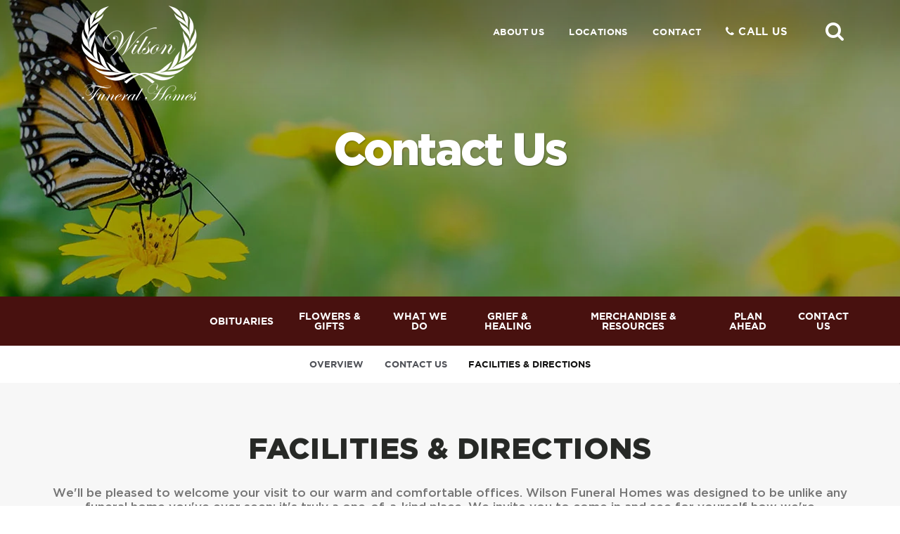

--- FILE ---
content_type: text/html; charset=utf-8
request_url: https://www.wilsonfuneralhome.com/contact-us/facilities-and-directions?explore=4895483
body_size: 8101
content:
<!doctype html>
<html lang="en" xmlns="http://www.w3.org/1999/xhtml" xmlns:og="http://ogp.me/ns#" xmlns:fb="https://www.facebook.com/2008/fbml" class=" not-mobile-device">
	<head>
		<meta charset="utf-8">
		<title>Facilities &amp; Directions | Wilson Funeral Homes - Chickamauga, GA</title>

				<meta name="description" content="We&#39;ll be pleased to welcome your visit to our warm and comfortable offices. Wilson Funeral Homes was designed to be unlike any funeral home you&#39;ve ever seen; it&#39;s truly a one-of-a-kind place. We invite you to come in and see for yourself how we&#39;re revolutionizing the way you think about funeral" />
        
			<link rel="apple-touch-icon" sizes="180x180" href="https://cdn.f1connect.net/favicon/14392/Ojg/i/180/favicon.png">
<link rel="icon" type="image/png" sizes="32x32" href="https://cdn.f1connect.net/favicon/14392/Ojg/d/32/favicon.png">
<link rel="icon" type="image/png" sizes="16x16" href="https://cdn.f1connect.net/favicon/14392/Ojg/d/16/favicon.png">
<link rel="manifest" href="https://cdn.f1connect.net/favicon/14392/Ojg/site.webmanifest">
<meta name="msapplication-TileColor" content="#0078d7">
<meta name="msapplication-TileImage" content="https://cdn.f1connect.net/favicon/14392/Ojg/w/150/favicon.png">


	<link rel="dns-prefetch" href="https://cdn.f1connect.net" /> 
	
	<link rel="preconnect" href="https://cdn.f1connect.net" />
	
	<link rel="preconnect" href="https://cdn.f1connect.net" crossorigin />


        

	
			



<meta property="og:type" content="website">
<meta property="og:url" content="https://www.wilsonfuneralhome.com/contact-us/facilities-and-directions">
<meta property="og:site_name" content="Wilson Funeral Homes">
<meta property="og:title" content="Facilities &amp; Directions">
<meta property="og:image" content="https://cdn.f1connect.net/media/30009/r/1200x630/locations.jpg">
<meta property="og:image:width" content="1200">
<meta property="og:image:height" content="630">
<meta property="og:description" content="We&#39;ll be pleased to welcome your visit to our warm and comfortable offices. Wilson Funeral Homes was designed to be unlike any funeral home you&#39;ve ever seen; it&#39;s truly a one-of-a-kind place. We invite you to come in and see for yourself how we&#39;re revolutionizing the way you think about funeral">
<meta name="twitter:card" content="summary_large_image">

		<meta name="format-detection" content="telephone=no" />
<meta http-equiv="X-UA-Compatible" content="IE=Edge" />

	<meta name="viewport" content="width=device-width, initial-scale=1.0, maximum-scale=5.0" />


			<meta name="google-site-verification" content="sAElXpSaFSN_WWo4Yc1BRA-jUVsoe7IAS8DBhtZrijA" />
			<meta name="google-site-verification" content="afDa7C8fU0z84-7mu_GtuNPESxWLPDZ864GPAbh6d5U" />
	
	<meta name="msvalidate.01" content="79150578F7E79E55C669378D0583B018" />

  <script>
    window.googleTags = {
      internalGroupId: '',
      internalClientId: 'G-8JDDTJLWFK',
      clientGroupId: '',
      clientWebsiteId: 'G-KT319R28ZZ',
      clientOpt1Id: '',
      clientOpt2Id: '',
      clientOpt3Id: ''
    };
  </script>

      <script>
      window.f1ConnectDataLayer = window.f1ConnectDataLayer || [];
      window.f1ConnectDataLayer.push({
        'event': 'siteProperties',
        websiteId: '14392',
        groupId: '',
        template: 'vigorous',
        contentSetType: 'human'
      });
    </script>

          
      <script>(function(w,d,s,l,i){w[l]=w[l]||[];w[l].push({'gtm.start':
      new Date().getTime(),event:'gtm.js'});var f=d.getElementsByTagName(s)[0],
      j=d.createElement(s),dl=l!='dataLayer'?'&l='+l:'';j.async=true;j.src=
      'https://www.googletagmanager.com/gtm.js?id='+i+dl;f.parentNode.insertBefore(j,f);
      })(window,document,'script','f1ConnectDataLayer','GTM-KD2GVTWL');</script>

                          
      <script>!function(){async function e(e){return new Promise(t=>{var n=setTimeout(()=>{"function"==typeof e&&e(),t()},200);requestAnimationFrame(()=>{setTimeout(()=>{clearTimeout(n),"function"==typeof e&&e(),t()},50)})})}var t=function(t,n){if(!n||"function"!=typeof n.push)return!1;var a=n.push.bind(n);n.push=function(...n){(async()=>{await e(async()=>{var o=n[0],u="boolean"==typeof o._dedupe&&o._dedupe;u&&delete n[0]._dedupe,a(...n),!u&&await e(function(){o&&o.event&&"string"==typeof o.event&&o.event.startsWith("gtm.")&&!["gtm.dom","gtm.load"].includes(o.event)&&(o._dedupe=!0,"dataLayer"===t?window.f1ConnectDataLayer?.push(...n):window.dataLayer?.push(...n))})})})()}};t("f1ConnectDataLayer",window.f1ConnectDataLayer),t("dataLayer",window.dataLayer)}();</script>
  




	<link rel="preload" as="font" crossorigin="anonymous" type="font/woff2" href="https://cdn.f1connect.net/cdn/sa-190-CgI/layout/fonts/gotham-book.woff2" />
	<link rel="preload" as="font" crossorigin="anonymous" type="font/woff2" href="https://cdn.f1connect.net/cdn/sa-190-CgI/layout/fonts/gotham-medium.woff2" />
	<link rel="preload" as="font" crossorigin="anonymous" type="font/woff2" href="https://cdn.f1connect.net/cdn/sa-190-CgI/layout/fonts/gotham-bold.woff2" />
	<link rel="preload" as="font" crossorigin="anonymous" type="font/woff2" href="https://cdn.f1connect.net/cdn/sa-190-CgI/layout/fonts/gotham-black.woff2" />
<link rel="preload" as="font" crossorigin="anonymous" type="font/woff2" href="https://cdn.f1connect.net/cdn/sa-190-CgI/layout/fonts/fontawesome-webfont.woff2?v=4.7.0" />

<link rel="preload" as="script" href='https://cdn.f1connect.net/cdn/sa-190-CgI/layout/js/theme.min.js' />

<script>
	(function() {
		if(navigator.platform === "MacIntel" && navigator.maxTouchPoints > 0) {
			var html = document.querySelector('html');
			html.classList.add('mobile-device');
			html.classList.remove('not-mobile-device');
		}
	})();
</script>


  


<script>
  (function() {
    var userCountryCode = "US";
    var optInCountries=["BE","BG","CZ","DK","DE","EE","IE","GR","ES","FR","IT","CY","LV","LT","LU","HU","MT","NL","AT","PL","PT","RO","SI","SK","FI","SE","GB","HR","LI","NO","IS"];

    var NoopAdapter=function(){"interactive"===document.readyState||"complete"===document.readyState?this.emit("init"):document.addEventListener("DOMContentLoaded",function(){this.emit("init")}.bind(this))},adapter=(NoopAdapter.prototype={name:"Noop",consent:{performance:!0,targeting:!0,functional:!0},runScript:function(t,e){return e(this.consent)},emit:function(t){window.dispatchEvent(new CustomEvent("CookieConsent."+t,{detail:this.consent}))}},new NoopAdapter);
    (ConsentManager=function(t){this.adapter=t,this.defaultGranted=optInCountries.indexOf(userCountryCode)<0,this.handlers()}).prototype={consent:function(){return this.adapter.consent},runScript:function(t,n){return this.adapter.runScript(t,n)},handlers:function(){window.addEventListener("CookieConsent.init",function(){this.updateBodyClassNames(),this.updateScripts(),this.updateIframes()}.bind(this)),window.addEventListener("CookieConsent.change",function(){this.updateBodyClassNames(),this.updateScripts(),this.updateIframes()}.bind(this))},updateBodyClassNames:function(){var t=[],n=this.consent(),n=(t.push(n.performance?"consent-performance":""),t.push(n.targeting?"consent-targeting":""),t.push(n.functional?"consent-functional":""),t.join(" ").trim()),t=document.body.className.replace("consent-performance","").replace("consent-targeting","").replace("consent-functional","");document.body.className=(t+" "+n).trim()},updateScripts:function(){var t=Array.from(document.querySelectorAll('script[type="text/plain"][data-consent]'));0!==t.length&&t.forEach(function(t){this.activateScript(t)}.bind(this))},activateScript:function(t){if(this.hasConsent(t)){var n=t.parentNode,e=document.createElement(t.tagName),a=(e.innerHTML=t.innerHTML,t.attributes);if(0<a.length)for(var r=0;r<a.length;r++){var i=a[r].name,s=a[r].value;"type"!==a[r].name&&e.setAttribute(i,s)}e.setAttribute("type","text/javascript"),n.replaceChild(e,t)}},updateIframes:function(){var t=Array.from(document.querySelectorAll("iframe[data-consent][data-src]"));0!==t.length&&t.forEach(function(t){this.activateIframe(t)}.bind(this))},activateIframe:function(t){this.hasConsent(t)&&(t.src=t.dataset.src)},hasConsent:function(t){var t=(t.getAttribute("data-consent")||"").split(","),n=!1,e=this.consent();return t.forEach(function(t){n=n||e[t]}),n}},window.ConsentManager=new ConsentManager(adapter);
  })();
</script>


<link rel="stylesheet" type="text/css" href='https://cdn.f1connect.net/cdn/sa-190-CgI/layout/css/vendor.min.css' />
<link rel="stylesheet" type="text/css" href='https://cdn.f1connect.net/cdn/sa-190-CgI/layout/skins/1/css/theme.min.css' />
	<link rel="stylesheet" type="text/css" href='https://cdn.f1connect.net/cdn/14392D-fTg/layout/custom/skin.min.css' id="TemplateSkin" />


	<style>header.template-header{height:150px}header.template-header .header-top .logo-wrapper img{display:none}#obituaries header.template-header{height:90px}#obituaries header.template-header .header-top .logo-wrapper img{display:inline-block}body:not(#obituaries) #slideShow .slideshow-screen .slide-item .slideshow-slide-content .hi-slide-item-heading{font-size:.9em}@media(max-height:700px){body:not(#obituaries)header.template-header .header-top .logo-wrapper img{height:120px}body:not(#obituaries)#slideShow .slideshow-screen .slide-item .slideshow-slide-content .slideshow-description-text{margin-top:.1em}body:not(#obituaries)#slideShow .slideshow-screen .slide-item .slideshow-slide-content .hi-slide-item-heading{font-size:.8em}}@media(max-height:850px){body:not(#obituaries)#slideShow .slideshow-controls{bottom:5px}body:not(#obituaries)#slideShow .slideshow-screen .slide-item .slideshow-slide-content .hi-slide-item-heading{font-size:.85em}}@media(max-height:750px){body:not(#obituaries)#slideShow .slideshow-screen .slide-item .slideshow-slide-content a.btn-outline{font-size:12px;font-size:1.2rem;padding:15px 6em}body:not(#obituaries)#slideShow .slideshow-screen .slide-item .slideshow-slide-content .slideshow-description-text{margin-top:.2em}}</style>


		
		<script>
try {
	var dtNow = new Date();
	document.cookie = "timezone=" + (-dtNow.getTimezoneOffset()) + ";path=/;expires=" + (new Date(dtNow.getTime() + (1000 * 60 * 60 * 24)).toUTCString());
} catch (e) {}
</script>

						

		 
                                                    	<style></style></head>
	<body
    data-section="Contact Us"
    data-page="Facilities & Directions"
    class="section-contact-us page-facilities-directions header-has-phone not-tribute-page page-internal-content  "
    data-offset-scroll-top="80"
    data-template="Vigorous"
          data-customer-ua="UA-60562730-51"
                data-domain="wilsonfuneralhome.com"
     data-color-primary="#48110f" data-color-secondary="#121211"
    data-business-name="Wilson Funeral Homes"
              data-has-store="true"
      data-store-products="Flowers - Teleflora (US)"
              data-has-flowers="true"
          >
                <noscript><iframe src="https://www.googletagmanager.com/ns.html?id=GTM-KD2GVTWL" height="0" width="0" style="display:none;visibility:hidden"></iframe></noscript>

                          
				    <div class="accessibility-nav">
        <a href="#PageContent" id="SkipToMainContent" class="accessibility__link" tabindex="0">Skip to content</a>
    </div>


		

		<div class="body" id="internal">
			<div class="concept">
				<div class="concept-body">
					<div class="content">
														
		

<header id="TemplateHeader" class="template-header multiple-phones">
	<div class="header-top container-fluid">

		<div class="logo-wrapper">
			<a href="/">
				<img src="https://cdn.f1connect.net/cdn/14392D-fTg/layout/r/235x60/images/logo.63780541598_fc_white.png" alt="Wilson Funeral Homes"  width="235" height="60" />
			</a>
		</div>

		<div class="header-items">
			<nav class="sub-nav">
				<ul class="list-unstyled">
										<li><a href="/who-we-are/">About Us</a></li>
																						<li class="hidden-sm"><a href="/contact-us/facilities-and-directions" data-count="4">Locations</a></li>
																					<li><a href="/contact-us/contact-us">Contact</a></li>
					
											<li class="website-phone-dropdown">
							<span class="call-us" tabindex="0"><i class="fa fa-phone"></i> Call Us</span>
							<ul>
																															<li class="website-phone">
									<span class="phone-label">Ft. Oglethorpe:</span>
									<a  class="phone phone-location phone-location-4895483" href="tel:7068665555">
										<i class="fa fa-phone"></i> <span class="phone-number">(706) 866-5555</span>
									</a>
								</li>
																															<li class="website-phone">
									<span class="phone-label">Chickamauga:</span>
									<a  class="phone phone-location phone-location-4895486" href="tel:7063752161">
										<i class="fa fa-phone"></i> <span class="phone-number">(706) 375-2161</span>
									</a>
								</li>
																															<li class="website-phone">
									<span class="phone-label">LaFayette:</span>
									<a  class="phone phone-location phone-location-4895484" href="tel:7066381122">
										<i class="fa fa-phone"></i> <span class="phone-number">(706) 638-1122</span>
									</a>
								</li>
																															<li class="website-phone">
									<span class="phone-label">Ringgold:</span>
									<a  class="phone phone-location phone-location-4895485" href="tel:7069352331">
										<i class="fa fa-phone"></i> <span class="phone-number">(706) 935-2331</span>
									</a>
								</li>
														</ul>
						</li>
									</ul>
									<div class="tribute-autocomplete" id="obit-search" data-not-found-text="No obituaries found matching the search term.">
						<form name="MainNavSearch" class="form-obit-search" role="search" method="GET" action="/obituaries/">
							<div class="btn btn-search" role="button" tabindex="0">
								<i class="fa fa-search" aria-hidden="true"></i>
								<span class="sr-only">Search</span>
							</div>
							<div class="autocomplete-wrapper">
								<div class="input-group input-search input-search-outline">
									<input type="text" name="filter" class="form-control" placeholder="Find Obituaries" id="ObitSearch" autocomplete="off" aria-label="Find  Obituaries" tabindex="-1">
									<div class="input-group-btn">
										<button type="submit" class="btn" tabindex="-1">
											<i class="fa fa-search" aria-hidden="true"></i>
											<span class="sr-only">Search</span>
										</button>
									</div>
								</div>
							</div>
						</form>
					</div>
							</nav>
		</div>
			</div>
</header>

						<div class="internal-header">
							

			
			
<div class="internal-header-content"  style="background-color: #000;">
	<div
		class="background"
		style="background-image: url(https://cdn.f1connect.net/cdn/14392D-fTg/layout/r/1920x422/images/section6-header.jpg);  opacity: 0.85;"
		data-image-var="Image"
	>
	</div>
	<div class="page-title">
		<div class="align">
			<div class="align-middle">
									<h2 class="internal__header__title"><span>Contact Us</span></h2>
							</div>
		</div>
	</div>
</div>
						</div>

						
									


<div id="TemplateHeaderSub" class="template-header-sub   " data-sticky>
	<div class="header-sub-wrapper">
					<div class="template-header-mobile-bar template-header-mobile-bar--4 ">
															<a class="template-header-mobile-bar__phone template-header-mobile-bar__phone--popuplink" href="#phones-modal" data-mfp>
							<span><i class="fa fa-phone mr-xs"></i> Call Us</span>
						</a>
																												<div class="template-header-mobile-bar__phone">
							<span class="phone-label">Ft. Oglethorpe:</span>
							<a  class="phone phone-location phone-location-4895483" href="tel:7068665555">(706) 866-5555</a>
						</div>
																							<div class="template-header-mobile-bar__phone">
							<span class="phone-label">Chickamauga:</span>
							<a  class="phone phone-location phone-location-4895486" href="tel:7063752161">(706) 375-2161</a>
						</div>
																							<div class="template-header-mobile-bar__phone">
							<span class="phone-label">LaFayette:</span>
							<a  class="phone phone-location phone-location-4895484" href="tel:7066381122">(706) 638-1122</a>
						</div>
																							<div class="template-header-mobile-bar__phone">
							<span class="phone-label">Ringgold:</span>
							<a  class="phone phone-location phone-location-4895485" href="tel:7069352331">(706) 935-2331</a>
						</div>
												</div>
		
		<div class="header-sub-content">

			<!-- LOGO -->
			<div class="header-col logo-wrapper">
				<a href="/">
					<img src="https://cdn.f1connect.net/cdn/14392D-fTg/layout/r/235x60/images/logo.63780541598_fc_white.png" alt="Wilson Funeral Homes"  width="235" height="60" />

				</a>
			</div>

			<!-- NAVIGATION LINKS -->
			<nav class="header-col main-nav">
				<ul>
																	<li class="nav-item">
							<a class="" href="/obituaries/"><span> Obituaries</span></a>
						</li>
																															<li class="nav-item store-item">
									<a href="/store/?icn=desktop_site_menu&amp;icc=desktop"><span>Flowers &amp; Gifts</span></a>
								</li>
																																							<li class="nav-item">
									<a  href="/what-we-do/"><span>What We Do</span></a>
								</li>
																																																		<li class="nav-item">
									<a  href="/grief-and-healing/"><span>Grief &amp; Healing</span></a>
								</li>
																																							<li class="nav-item">
									<a  href="/merchandise-and-resources/"><span>Merchandise &amp; Resources</span></a>
								</li>
																																							<li class="nav-item">
									<a  href="/plan-ahead/"><span>Plan Ahead</span></a>
								</li>
																																							<li class="nav-item">
									<a  class="active" href="/contact-us/"><span>Contact Us</span></a>
								</li>
																																	</ul>
			</nav>

			<!-- STORE BUTTON -->
						<div class="header-col store-button">
								<a class="btn btn-store btn-store-flowers" href="/store/?icn=desktop_site_send_flowers_button&amp;icc=desktop">Send Flowers &amp; Gifts</a>
							</div>
			
		</div>

		<button class="navbar-toggle" type="button">
			<span class="icon-bar first"></span>
			<span class="icon-bar middle"></span>
			<span class="icon-bar last"></span>
			<span class="sr-only">Toggle navigation</span>
		</button>

	</div>
						<div id="phones-modal" class="modal-inline modal-callus mfp-hidden">
				<div class="modal-callus-header">
					<span><i class="fa fa-phone mr-xs"></i> Call Us</span>
				</div>

																			<div class="template-header-mobile-bar__phone">
						<span class="phone-label">Ft. Oglethorpe:</span>
						<a  class="phone phone-location phone-location-4895483" href="tel:7068665555">(706) 866-5555</a>
					</div>
																			<div class="template-header-mobile-bar__phone">
						<span class="phone-label">Chickamauga:</span>
						<a  class="phone phone-location phone-location-4895486" href="tel:7063752161">(706) 375-2161</a>
					</div>
																			<div class="template-header-mobile-bar__phone">
						<span class="phone-label">LaFayette:</span>
						<a  class="phone phone-location phone-location-4895484" href="tel:7066381122">(706) 638-1122</a>
					</div>
																			<div class="template-header-mobile-bar__phone">
						<span class="phone-label">Ringgold:</span>
						<a  class="phone phone-location phone-location-4895485" href="tel:7069352331">(706) 935-2331</a>
					</div>
							</div>
			
	<div class="navbar-side">
		<div class="navbar-side-wrapper">

			<!-- SUB NAVIGATION -->
			<nav class="mobile-sub-nav">
				<ul>
										<li><a href="/who-we-are/">About Us</a></li>
																						<li><a href="/contact-us/facilities-and-directions" data-count="4">Locations</a></li>
																					<li><a href="/contact-us/contact-us">Contact</a></li>
									</ul>
			</nav>

			<!-- SEARCH -->
							<div class="search-area" id="obit-search-mobile" data-not-found-text="No obituaries found matching the search term.">
					<form name="MainNavSearch" class="form-obit-search" role="search" method="GET" action="/obituaries/">
						<div class="input-group input-search input-search-sm">
							<input type="text" name="filter" class="form-control" placeholder="Find  Obituaries" aria-label="Find  Obituaries">
							<div class="input-group-btn">
								<button type="submit" class="btn">
									<i class="fa fa-search" aria-hidden="true"></i>
									<span class="sr-only">Search</span>
								</button>
							</div>
						</div>
					</form>
				</div>
			
			<!-- NAVIGATION LINKS -->
			<nav class="header-col mobile-main-nav">
				<ul>
					<li class="nav-item home-link">
						<a  href="/">Home</a>
					</li>
																	<li class="nav-item">
							<a class="" href="/obituaries/"><span> Obituaries</span></a>
						</li>
																															<li class="nav-item">
									<a  href="/store/?icn=desktop_site_menu&amp;icc=desktop"><span>Flowers &amp; Gifts</span></a>
								</li>
																																							<li class="nav-item">
									<a  href="/what-we-do/"><span>What We Do</span></a>
								</li>
																																																		<li class="nav-item">
									<a  href="/grief-and-healing/"><span>Grief &amp; Healing</span></a>
								</li>
																																							<li class="nav-item">
									<a  href="/merchandise-and-resources/"><span>Merchandise &amp; Resources</span></a>
								</li>
																																							<li class="nav-item">
									<a  href="/plan-ahead/"><span>Plan Ahead</span></a>
								</li>
																																							<li class="nav-item">
									<a  class="active" href="/contact-us/"><span>Contact Us</span></a>
								</li>
																																	</ul>
			</nav>

		</div>
	</div>
</div>

						      <div id="InternalMenu" class="internal-menu-container">
      <div class="internal-menu">
        <div class="internal-menu-fix">
          <div class="okayNav clearfix" role="navigation">
            <ul class="internal-menu__nav">
                                              <li class="internal-menu__nav__item ">
                  <a class="internal-menu__nav__link" href="/contact-us/">
                    Overview
                  </a>
                </li>
                                              <li class="internal-menu__nav__item ">
                  <a class="internal-menu__nav__link" href="/contact-us/contact-us">
                    Contact Us
                  </a>
                </li>
                                                              <li class="internal-menu__nav__item active">
                  <a class="internal-menu__nav__link" href="/contact-us/facilities-and-directions">
                    Facilities &amp; Directions
                  </a>
                </li>
                          </ul>
          </div>
        </div>
      </div>
    </div>
  

						<div class="internal-content">
							<div class="page-content-wrapper">

								<div id="PageContent" role="main" class="page-content">
									<div class="widget heading1"><h1>Facilities &amp; Directions</h1></div><div class="widget heading3"><h3>We'll be pleased to welcome your visit to our warm and comfortable offices. Wilson Funeral Homes was designed to be unlike any funeral home you've ever seen; it's truly a one-of-a-kind place. We invite you to come in and see for yourself how we're revolutionizing the way you think about funeral service.</h3></div>
												
																						
	
	<div class="widget widget-facilities-list">
		<ul class="facilities-list__content ">
																											
								<li class="facility__item facility__item--1" itemscope itemtype="https://schema.org/LocalBusiness">
											<div class="facility__item__photos">
							<div class="facility__item__image" data-lazy data-src="https://cdn.f1connect.net/compress/photo/location/r/768x432/61b76a3756cb4b1cb06c49ffeac757ae/7c3406f2-b1da-47e1-af85-3a9cfcf4a8a8.png">
								<a
									aria-label="Enlarge media"
																			href="https://cdn.f1connect.net/compress/photo/location/61b76a3756cb4b1cb06c49ffeac757ae/7c3406f2-b1da-47e1-af85-3a9cfcf4a8a8.png"
																										>
									<img
										src="[data-uri]"
										data-lazy
										data-src="https://cdn.f1connect.net/compress/photo/location/r/768x432/61b76a3756cb4b1cb06c49ffeac757ae/7c3406f2-b1da-47e1-af85-3a9cfcf4a8a8.png"
										alt="Wilson Funeral Homes - Chickamauga Chapel, Chickamauga GA"
										class="facility__item__image__placeholder"
										width="768"
										height="432"
									/>
																	</a>
								<meta itemprop="image" content="https://cdn.f1connect.net/compress/photo/location/61b76a3756cb4b1cb06c49ffeac757ae/7c3406f2-b1da-47e1-af85-3a9cfcf4a8a8.png" />
							</div>
																												</div>
										<div class="facility__item__info facility__info">
						<div class="facility__content">
							<h4 class="notranslate"><span itemprop="name">Wilson Funeral Homes - Chickamauga Chapel</span></h4>
														<ul class="notranslate list-unstyled">
																	<li itemprop="address" itemscope itemtype="http://schema.org/PostalAddress">
										<strong class="translate">Address</strong>
										<br aria-hidden="true"/>
																					<span itemprop="streetAddress">
												215 Lee Ave.												<br aria-hidden="true"/>P.O. Box 370											</span>
																				<br aria-hidden="true"/>
										<span itemprop="addressLocality">Chickamauga</span>,										<span itemprop="addressRegion">GA</span> <span itemprop="postalCode">30707</span>
									</li>
																									<li>
										<strong class="translate">Email</strong>
										<br aria-hidden="true"/>
										<a href="/cdn-cgi/l/email-protection#cdafa28dbaa4a1bea2a3abb8a3a8bfaca1a5a2a0a8e3aea2a0"><span itemprop="email"><span class="__cf_email__" data-cfemail="62000d22150b0e110d0c04170c0710030e0a0d0f074c010d0f">[email&#160;protected]</span></span></a>
									</li>
																									<li>
										<strong class="translate">Telephone</strong>
										<br aria-hidden="true"/>
										<a href="tel:7063752161" class="phone-location phone-location-4895486"><span itemprop="telephone">(706) 375-2161</span></a>
									</li>
																									<li>
										<strong class="translate">Fax</strong>
										<br aria-hidden="true"/>
										<a href="tel:7063752163"><span itemprop="faxNumber">(706) 375-2163</span></a>
									</li>
																																	<li>
										<strong class="translate">Website</strong>
										<br aria-hidden="true"/>
										<span><a href="https://www.wilsonfuneralhome.com/" target="_blank" rel="noopener">https://www.wilsonfuneralhome.com/</a></span>
									</li>
																
								
																
								
															</ul>

															<div class="facility__buttons">
									<a class="btn btn-primary mt-xs btn-get-directions" href="/driving-directions/4895486" target="_blank">Get Directions</a>
								</div>
													</div>
					</div>
				</li>
																																
								<li class="facility__item facility__item--2" itemscope itemtype="https://schema.org/LocalBusiness">
											<div class="facility__item__photos">
							<div class="facility__item__image" data-lazy data-src="https://cdn.f1connect.net/compress/photo/location/r/768x432/2cc0cfc54b2d4f72b1916d2f63b10d74/04df75f2-4805-4c4e-83f0-1c4b55b0c2f0.png">
								<a
									aria-label="Enlarge media"
																			href="https://cdn.f1connect.net/compress/photo/location/2cc0cfc54b2d4f72b1916d2f63b10d74/04df75f2-4805-4c4e-83f0-1c4b55b0c2f0.png"
																										>
									<img
										src="[data-uri]"
										data-lazy
										data-src="https://cdn.f1connect.net/compress/photo/location/r/768x432/2cc0cfc54b2d4f72b1916d2f63b10d74/04df75f2-4805-4c4e-83f0-1c4b55b0c2f0.png"
										alt="W. L. Wilson &amp; Sons Funeral Home-Ft. Oglethorpe Chapel, Ft. Oglethorpe GA"
										class="facility__item__image__placeholder"
										width="768"
										height="432"
									/>
																	</a>
								<meta itemprop="image" content="https://cdn.f1connect.net/compress/photo/location/2cc0cfc54b2d4f72b1916d2f63b10d74/04df75f2-4805-4c4e-83f0-1c4b55b0c2f0.png" />
							</div>
																												</div>
										<div class="facility__item__info facility__info">
						<div class="facility__content">
							<h4 class="notranslate"><span itemprop="name">W. L. Wilson &amp; Sons Funeral Home-Ft. Oglethorpe Chapel</span></h4>
														<ul class="notranslate list-unstyled">
																	<li itemprop="address" itemscope itemtype="http://schema.org/PostalAddress">
										<strong class="translate">Address</strong>
										<br aria-hidden="true"/>
																					<span itemprop="streetAddress">
												555 West Cloud Springs Road																							</span>
																				<br aria-hidden="true"/>
										<span itemprop="addressLocality">Ft. Oglethorpe</span>,										<span itemprop="addressRegion">GA</span> <span itemprop="postalCode">30742</span>
									</li>
																									<li>
										<strong class="translate">Email</strong>
										<br aria-hidden="true"/>
										<a href="/cdn-cgi/l/email-protection#b2dbdcd4ddf2c5dbdec1dddcd4c7dcd7c0d3dedadddfd79cd1dddf"><span itemprop="email"><span class="__cf_email__" data-cfemail="442d2a222b04332d28372b2a22312a213625282c2b29216a272b29">[email&#160;protected]</span></span></a>
									</li>
																									<li>
										<strong class="translate">Telephone</strong>
										<br aria-hidden="true"/>
										<a href="tel:7068665555" class="phone-location phone-location-4895483"><span itemprop="telephone">(706) 866-5555</span></a>
									</li>
																									<li>
										<strong class="translate">Fax</strong>
										<br aria-hidden="true"/>
										<a href="tel:7068660906"><span itemprop="faxNumber">(706) 866-0906</span></a>
									</li>
																																	<li>
										<strong class="translate">Website</strong>
										<br aria-hidden="true"/>
										<span><a href="https://www.wilsonfuneralhome.com/" target="_blank" rel="noopener">https://www.wilsonfuneralhome.com/</a></span>
									</li>
																
								
																
								
															</ul>

															<div class="facility__buttons">
									<a class="btn btn-primary mt-xs btn-get-directions" href="/driving-directions/4895483" target="_blank">Get Directions</a>
								</div>
													</div>
					</div>
				</li>
																																				
								<li class="facility__item facility__item--1" itemscope itemtype="https://schema.org/LocalBusiness">
											<div class="facility__item__photos">
							<div class="facility__item__image" data-lazy data-src="https://cdn.f1connect.net/compress/photo/location/r/768x432/1d67659eaaf54366b7afda159084ab17/de0659b0-430e-4398-b5d3-fe76364d9469.png">
								<a
									aria-label="Enlarge media"
																			href="https://cdn.f1connect.net/compress/photo/location/1d67659eaaf54366b7afda159084ab17/de0659b0-430e-4398-b5d3-fe76364d9469.png"
																										>
									<img
										src="[data-uri]"
										data-lazy
										data-src="https://cdn.f1connect.net/compress/photo/location/r/768x432/1d67659eaaf54366b7afda159084ab17/de0659b0-430e-4398-b5d3-fe76364d9469.png"
										alt="Wilson Funeral Homes - Ringgold Chapel, Ringgold GA"
										class="facility__item__image__placeholder"
										width="768"
										height="432"
									/>
																	</a>
								<meta itemprop="image" content="https://cdn.f1connect.net/compress/photo/location/1d67659eaaf54366b7afda159084ab17/de0659b0-430e-4398-b5d3-fe76364d9469.png" />
							</div>
																												</div>
										<div class="facility__item__info facility__info">
						<div class="facility__content">
							<h4 class="notranslate"><span itemprop="name">Wilson Funeral Homes - Ringgold Chapel</span></h4>
														<ul class="notranslate list-unstyled">
																	<li itemprop="address" itemscope itemtype="http://schema.org/PostalAddress">
										<strong class="translate">Address</strong>
										<br aria-hidden="true"/>
																					<span itemprop="streetAddress">
												443 Boynton Drive																							</span>
																				<br aria-hidden="true"/>
										<span itemprop="addressLocality">Ringgold</span>,										<span itemprop="addressRegion">GA</span> <span itemprop="postalCode">30736</span>
									</li>
																									<li>
										<strong class="translate">Email</strong>
										<br aria-hidden="true"/>
										<a href="/cdn-cgi/l/email-protection#a5d6d5c0cbc6c0d7e5d2ccc9d6cacbc3d0cbc0d7c4c9cdcac8c08bc6cac8"><span itemprop="email"><span class="__cf_email__" data-cfemail="473437222924223507302e2b3428292132292235262b2f282a226924282a">[email&#160;protected]</span></span></a>
									</li>
																									<li>
										<strong class="translate">Telephone</strong>
										<br aria-hidden="true"/>
										<a href="tel:7069352331" class="phone-location phone-location-4895485"><span itemprop="telephone">(706) 935-2331</span></a>
									</li>
																									<li>
										<strong class="translate">Fax</strong>
										<br aria-hidden="true"/>
										<a href="tel:7069354477"><span itemprop="faxNumber">(706) 935-4477</span></a>
									</li>
																																	<li>
										<strong class="translate">Website</strong>
										<br aria-hidden="true"/>
										<span><a href="https://www.wilsonfuneralhome.com/" target="_blank" rel="noopener">https://www.wilsonfuneralhome.com/</a></span>
									</li>
																
								
																
								
															</ul>

															<div class="facility__buttons">
									<a class="btn btn-primary mt-xs btn-get-directions" href="/driving-directions/4895485" target="_blank">Get Directions</a>
								</div>
													</div>
					</div>
				</li>
																																
								<li class="facility__item facility__item--2" itemscope itemtype="https://schema.org/LocalBusiness">
											<div class="facility__item__photos">
							<div class="facility__item__image" data-lazy data-src="https://cdn.f1connect.net/compress/photo/location/r/768x432/945e1a9d8a134ac4b3ebdcdde51bdc37/8b7dd1ca-31b3-40cd-b001-1eda996770e2.png">
								<a
									aria-label="Enlarge media"
																			href="https://cdn.f1connect.net/compress/photo/location/945e1a9d8a134ac4b3ebdcdde51bdc37/8b7dd1ca-31b3-40cd-b001-1eda996770e2.png"
																										>
									<img
										src="[data-uri]"
										data-lazy
										data-src="https://cdn.f1connect.net/compress/photo/location/r/768x432/945e1a9d8a134ac4b3ebdcdde51bdc37/8b7dd1ca-31b3-40cd-b001-1eda996770e2.png"
										alt="Wilson Funeral Homes - LaFayette Chapel, LaFayette GA"
										class="facility__item__image__placeholder"
										width="768"
										height="432"
									/>
																	</a>
								<meta itemprop="image" content="https://cdn.f1connect.net/compress/photo/location/945e1a9d8a134ac4b3ebdcdde51bdc37/8b7dd1ca-31b3-40cd-b001-1eda996770e2.png" />
							</div>
																												</div>
										<div class="facility__item__info facility__info">
						<div class="facility__content">
							<h4 class="notranslate"><span itemprop="name">Wilson Funeral Homes - LaFayette Chapel</span></h4>
														<ul class="notranslate list-unstyled">
																	<li itemprop="address" itemscope itemtype="http://schema.org/PostalAddress">
										<strong class="translate">Address</strong>
										<br aria-hidden="true"/>
																					<span itemprop="streetAddress">
												1779 North Main Street												<br aria-hidden="true"/>P.O. Box 1592											</span>
																				<br aria-hidden="true"/>
										<span itemprop="addressLocality">LaFayette</span>,										<span itemprop="addressRegion">GA</span> <span itemprop="postalCode">30728</span>
									</li>
																									<li>
										<strong class="translate">Email</strong>
										<br aria-hidden="true"/>
										<a href="/cdn-cgi/l/email-protection#e58184938c81a5928c89968a8b83908b809784898d8a8880cb868a88"><span itemprop="email"><span class="__cf_email__" data-cfemail="5d393c2b34391d2a34312e32333b2833382f3c3135323038733e3230">[email&#160;protected]</span></span></a>
									</li>
																									<li>
										<strong class="translate">Telephone</strong>
										<br aria-hidden="true"/>
										<a href="tel:7066381122" class="phone-location phone-location-4895484"><span itemprop="telephone">(706) 638-1122</span></a>
									</li>
																									<li>
										<strong class="translate">Fax</strong>
										<br aria-hidden="true"/>
										<a href="tel:7066387012"><span itemprop="faxNumber">(706) 638-7012</span></a>
									</li>
																																	<li>
										<strong class="translate">Website</strong>
										<br aria-hidden="true"/>
										<span><a href="https://www.wilsonfuneralhome.com/" target="_blank" rel="noopener">https://www.wilsonfuneralhome.com/</a></span>
									</li>
																
								
																
								
															</ul>

															<div class="facility__buttons">
									<a class="btn btn-primary mt-xs btn-get-directions" href="/driving-directions/4895484" target="_blank">Get Directions</a>
								</div>
													</div>
					</div>
				</li>
																	</ul>
	</div>

								</div>

							</div>
						</div>
					</div>
				</div>

								<footer id="TemplateFooter" class="template-footer">

	
									




	<div class="footer-bottom">
				<div class="social-footer text-center">
			<h5>Follow Us</h5>

			<ul class="social-icons list-unstyled">
									<li>
						<a class="social-link facebook" href="https://www.facebook.com/WilsonFuneralHomes/" target="_blank" rel="nofollow noopener">
							<i class="fa fa-facebook" aria-hidden="true"></i>
							<span class="sr-only">Facebook</span>
						</a>
					</li>
				
				
				
				
				
				
							</ul>
		</div>
		
																																												
		
		<div class="container-fluid copyright">
			<div class="copyright-container">
				
																																								
				<div class="clearfix">
					<div class="pull-left">
						<p class="text-uppercase">&copy; 2026 Wilson Funeral Homes. All Rights Reserved.</p>
					</div>
					<div class="pull-right text-right made-with-love">
						<p class="text-uppercase">Made with love by <a href="https://www.funeralone.com" target="_blank" rel="nofollow noopener" data-funeralone>funeralOne</a></p>
					</div>
				</div>
			</div>
		</div>

	</div>
</footer>

			</div>
		</div>
		


<script data-cfasync="false" src="/cdn-cgi/scripts/5c5dd728/cloudflare-static/email-decode.min.js"></script><script src='https://cdn.f1connect.net/cdn/sa-190-CgI/layout/js/theme.min.js'></script>

	<script>(function(n){n(function(){n(".template-header .header-top .logo-wrapper img").attr("src","https://cdn.f1connect.net/cdn/14392D-fTg/layout/custom/logo.png").addClass("customLogo").show()})})(jQuery);</script>

<script>
	window.addEventListener('pageshow', function(event) {
		if ( $.isFunction( $.TranslatorBar ) ) {
			$.TranslatorBar("fr,de,pl,es", "load");
		}
	});
</script>




			<div class="accessibility-nav accessibility-nav--footer">
	    <a href="/sitemap" class="accessibility__link" tabindex="0">Sitemap</a>
	</div>

	</body>
</html>


--- FILE ---
content_type: text/css; charset=utf-8
request_url: https://cdn.f1connect.net/cdn/14392D-fTg/layout/custom/skin.min.css
body_size: 2400
content:
#HeaderSuggestions ul li.selected,#obituaries .btn-store:active,#obituaries .btn-store:hover,#service-selector .ss-controls .ss-pager ul li a span,#service-selector .ss-controls .ss-slider-wrapper .slider .slider-handle,#suggestions ul li.selected,.btn-default,.btn-plyr-play,.btn-primary:active,.btn-primary:hover,.btn-store:active,.btn-store:hover,.event-detail .registration-wrapper .registration__subtitle,.event-detail .registration-wrapper .registration__title,.footer-locations__carousel .owl-page.active span,.form-control-input input[type=file]:hover+.btn-primary,.input-search-outline .input-group-btn .btn:hover,.input-search-sm .input-group-btn .btn:hover,.marker-icon-alt:after,.modal-callus .modal-callus-header,.owl-theme .owl-controls .owl-pagination .owl-page.active span,.ppf .page-intro-token code,.ppf__steps__list .ppf__steps__step a:hover:after,.ppf__steps__list .ppf__steps__step.ppf__steps__step--active a:after,.remove-subscription-wrapper .three-bounce>div,.template-footer .copyright,.template-header-sub .header-sub-wrapper,.template-header-sub .navbar-toggle,.three-bounce>div,.translatorbar-wrapper .translatorbar-container,.translatorbar-wrapper a.translatorbar-open,.tributes3__profile:hover,.widget.quote,.widget.widget-custom-form.wrapped-form form .wrapped-form__title,body.obituaries-search .obituary-search-wrapper .alphabet ol li a:hover,body.obituaries-search .obituary-search-wrapper .alphabet ol li.active a,body.obituaries-search .obituary-search-wrapper .input-search .input-group-btn .btn:active,body.obituaries-search .obituary-search-wrapper .input-search .input-group-btn .btn:hover,body.obituaries-search .obituary-search-wrapper .search-form,header.template-header .tribute-autocomplete .input-search .input-group-btn .btn:hover,header.template-header.multiple-phones .header-items .sub-nav ul li.website-phone-dropdown ul,html.not-mobile-device .widget .page__link__wrapper .page__link:hover .btn-primary{background-color:#48110f}.modal-callus .mfp-close,.modal-callus .mfp-close:hover{background-color:#48110f!important}.btn-plyr-play--parent:hover .btn-plyr-play,.btn-plyr-play:hover{background-color:#721B18}.marker-icon-alt{background:rgba(72, 17, 15, 0.5)}.btn-primary:active,.btn-primary:hover,.btn-store,.callout-box .videoplayer-wrapper:active,.callout-box .videoplayer-wrapper:hover,.event-detail .registration-wrapper,.footer-locations__carousel .owl-page span,.footer-locations__carousel .owl-page.active span,.form-control-input input[type=file]:hover+.btn-primary,.form-control:focus,.form-control:focus+.input-group-addon,.has-error .form-control:focus,.has-error .form-control:focus+.input-group-addon,.has-success .form-control:focus,.has-success .form-control:focus+.input-group-addon,.module-obit-search .active .input-search,.module-obit-search .input-search.has-focus,.owl-theme .owl-controls .owl-pagination .owl-page span,.select2-container-active .select2-choice,.select2-container-active .select2-choices,.select2-drop-active,.select2-drop.select2-drop-above.select2-drop-active,.select2-dropdown-open.select2-drop-above .select2-choice,.translatorbar-wrapper a.translatorbar-open,.widget.widget-custom-form.wrapped-form,body.header-search-active header.template-header .tribute-autocomplete .input-search,html.not-mobile-device .widget .page__link__wrapper .page__link:hover .btn-primary{border-color:#48110f}.form-group--file:focus-within .form-control.file-preview,.template-header-sub .input-search-sm:focus-within{border-color:#48110f}.input-search-outline .input-group-btn .btn:hover,.input-search-sm .input-group-btn .btn:hover,header.template-header .tribute-autocomplete .input-search .input-group-btn .btn:active,header.template-header .tribute-autocomplete .input-search .input-group-btn .btn:hover{-webkit-text-stroke:1px #48110f}.tributes3__cta .tributes3__view-details:hover{-webkit-text-stroke:0.5px rgba(72, 17, 15, 0.2)}#HeaderSuggestions ul span,.blog-posts .blog-post .post-title,.btn-outline:active,.btn-outline:hover,.btn-store,.footer-locations--explore__panel__header__title,.footer-locations--explore__popup__close:hover,.input-search .input-group-btn .btn,.input-search-outline .input-group-btn .btn,.input-search-sm .input-group-btn .btn,.marker-icon,.merchandise .custom-list .item .item-title,.module-community-events .event .event-header .event-title h3,.overview .overview-content li .summary h4,.overview .overview-content li .summary h4 a,.overview-item .summary h4,.overview-item .summary h4 a,.page-not-found ul li a:hover,.page-not-found ul li.active a,.ppf__paginator__button,.ppf__steps__list .ppf__steps__step.ppf__steps__step--active a span,.service-blocks .block .block-content.block-primary,.service-blocks .block .block-content.block-primary .h3,.service-blocks .block .block-content.block-primary a,.text-primary,.tributes3__cta .tributes3__view-details:hover,.valued-staff h3,.widget-helpful-links .custom-list .item .item-title,.widget.widget--upcoming-tribute-services .upcoming-tribute-services__fake-link,a.internal-menu__nav__link:hover,body.obituaries-search .obituary-search-wrapper .input-search .input-group-btn .btn{color:#48110f}@media (max-width:767px){.pagination>li.active a,.pagination>li.active a:hover{color:#48110f}}#HeaderSuggestions ul,#TributeSuggestions ul,#suggestions ul{border-bottom-color:#48110f;border-left-color:#48110f;border-right-color:#48110f}body.obituaries-search .obituary-search-wrapper .input-search .input-group-btn .btn:active i,body.obituaries-search .obituary-search-wrapper .input-search .input-group-btn .btn:hover i{-webkit-text-stroke:4px #48110f}.mfp-close-btn-in button.mfp-close:active,.mfp-close-btn-in button.mfp-close:hover,button.mfp-close:active,button.mfp-close:hover{background:#48110f;border-color:#48110f}#image-cropper .cropit-image-zoom-input::-webkit-slider-thumb:hover{background:#48110f}#image-cropper .cropit-image-zoom-input::-moz-range-thumb:hover{background:#48110f}@media (max-width:767px){body.obituaries-search .obituary-search-wrapper .input-search .input-group-btn .btn:active i,body.obituaries-search .obituary-search-wrapper .input-search .input-group-btn .btn:hover i{-webkit-text-stroke:2px #48110f}}.text-primary,.valued-staff h3{-webkit-text-stroke:0.5px rgba(72, 17, 15, 0.2)}.internal-menu__nav__item.active .internal-menu__nav__link,.template-header-sub .navbar-side .mobile-main-nav ul li a.active,.testimonials-wrapper .testimonial-box blockquote:before{color:#121211}.okayNav__nav--invisible a.internal-menu__nav__link:hover,.template-header-sub .navbar-side .mobile-main-nav ul li a.active:hover,.template-header-sub .navbar-side .mobile-main-nav ul li a:hover{color:#fff;background:#121211}.widget.quote blockquote:before{color:#C72F29}.template-footer .copyright a{color:#B22A25}.btn-default:active,.btn-default:hover,.btn-primary,.mfp-close-btn-in button.mfp-close,button.mfp-close{background:#121211;border-color:#121211}.input-search .input-group-btn .btn:active,.input-search .input-group-btn .btn:hover{background:#121211;-webkit-text-stroke:4px #121211}#TributeSuggestions ul li.selected,#obituaries .template-header-wrapper,.pagination>.active>a,.pagination>.active>a:hover,.pagination>.active>span,.pagination>.active>span:hover,.pagination>li:first-child>a,.pagination>li:last-child>a,.radio-custom input[type=radio]:checked+label:after,.select2-results .select2-highlighted,.template-header-sub .main-nav ul li.nav-item a:hover,.template-header-sub .navbar-side .mobile-main-nav ul li a.active:hover,.widget__related-links,body.section-home.page- #home .template-header{background-color:#121211}.pagination>.active>a,.pagination>.active>a:hover,.pagination>.active>span,.pagination>.active>span:hover,.pagination>li:first-child>a,.pagination>li:last-child>a{border-color:#121211}.template-header-sub .navbar-side-wrapper .input-search .input-group-btn .btn:active,.template-header-sub .navbar-side-wrapper .input-search .input-group-btn .btn:hover{-webkit-text-stroke:1px #121211}#RecentObituaries .module-footer a.view-all,#TributeSuggestions ul span,#service-selector .mfp-close:hover,#suggestions ul a,.checkbox-custom input[type=checkbox]:checked+label:after,.link,.link:active,.link:hover,a,a:active,a:hover,button.mfp-arrow{color:#121211}.template-footer .copyright a.btn-primary{background-color:#121211}.template-footer .copyright a.btn-primary:hover{background-color:#000000}@media (max-width:480px){.module-obit-search .input-search .btn:hover{-webkit-text-stroke:1px #121211}}#obituaries .template-header-sub .header-sub-content>.header-col .btn-store:hover{color:#fff}.bootstrap-datetimepicker-widget table td span.active,.bootstrap-datetimepicker-widget table td.active,.bootstrap-datetimepicker-widget table td.active:hover{background:#48110f}.bootstrap-datetimepicker-widget table td.today:before,header.template-header.multiple-phones .header-items .sub-nav ul li.website-phone-dropdown ul:before{border-bottom-color:#48110f}.pagination>li>a:hover,.pagination>li>span:hover{background-color:#48110f}.pagination>li>a:hover,.pagination>li>span:hover{border-color:#48110f}.plyr--full-ui input[type=range]{color:#48110f}.plyr .plyr__control--overlaid,.plyr .plyr__control--overlaid:focus,.plyr--audio .plyr__control.plyr__tab-focus,.plyr--audio .plyr__control:hover,.plyr--audio .plyr__control[aria-expanded=true],.plyr--video .plyr__control.plyr__tab-focus,.plyr--video .plyr__control:hover,.plyr--video .plyr__control[aria-expanded=true]{background:#48110f}.plyr .plyr__control--overlaid:hover{background:#661815}.event__other__wrapper .event__other__content:hover,.radio-btn input[type=radio]:checked+label{background:#48110f;border-color:#48110f}.ppf__paginator__button:not([disabled]):hover{color:#721B18}.bootstrap-datetimepicker-widget .datepicker-days table th.dow,.bootstrap-datetimepicker-widget table .datepicker-header-navigation th span,.bootstrap-datetimepicker-widget table .datepicker-header-navigation th.picker-switch{color:#48110f}.bootstrap-datetimepicker-widget .timepicker .timepicker-hour:hover,.bootstrap-datetimepicker-widget .timepicker .timepicker-minute:hover,.bootstrap-datetimepicker-widget .timepicker a[data-action]:hover,.bootstrap-datetimepicker-widget table .datepicker-header-navigation th span:hover,.bootstrap-datetimepicker-widget table .datepicker-header-navigation th.picker-switch:hover{background-color:#48110f!important}@media (min-width:768px){.footer-locations__carousel__location__wrapper.active .footer-locations__carousel__location{background:#48110f}}.btn-play{background-color:#48110f}.btn-play--parent:hover .btn-play,.btn-play:hover{background-color:#721B18}div.header-wrapper,div.header-wrapper .btn:active,div.header-wrapper .btn:focus,div.header-wrapper .btn:hover{background:#48110f}div.header-wrapper .btn{color:#48110f}
